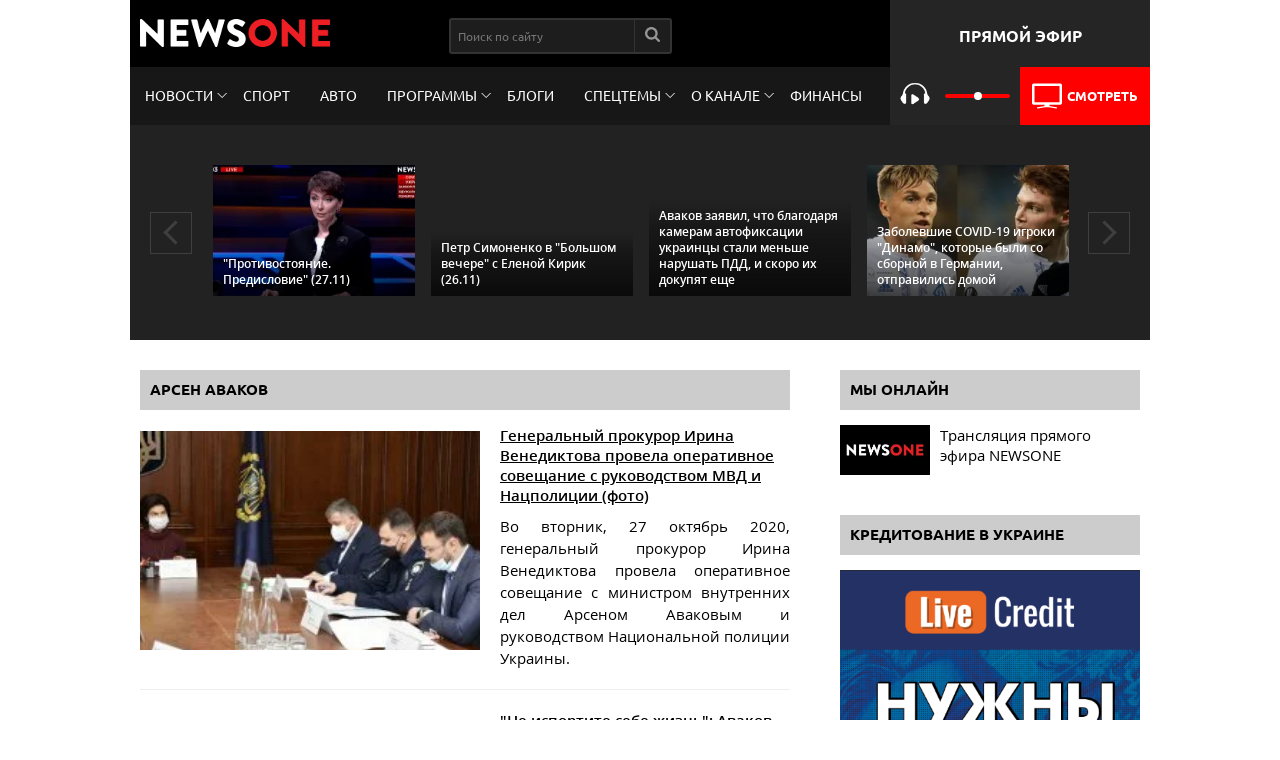

--- FILE ---
content_type: text/html; charset=utf-8
request_url: https://1newsone.com.ua/tags/arsen-avakov-ru.html?pg=21
body_size: 53414
content:
<!DOCTYPE html>
<html lang="ru-RU" xmlns:og="https://opengraphprotocol.org/schema/" xmlns:fb="https://www.facebook.com/2008/fbml">
<head prefix="og: http://ogp.me/ns# fb: http://ogp.me/ns/fb# article: http://ogp.me/ns/article#">
  <meta charset="utf-8">
  <meta http-equiv="X-UA-Compatible" content="IE=edge,chrome=1">
  <meta name="viewport" content="width=device-width, initial-scale=1">
  <meta name="REVISIT-AFTER" content="1 DAYS">
  <meta name="RESOURCE-TYPE" content="DOCUMENT">
  <meta name="DISTRIBUTION" content="GLOBAL">
  <meta property="fb:pages" content="222720457764567">
  <meta property="fb:app_id" content="1660898830879533">
  <link rel="shortcut icon" href="/favicon.ico">
  <title>Арсен Аваков | NEWSONE</title>
  <meta name="title" content="Арсен Аваков | NEWSONE">
  <meta name="description" content="">
  <meta name="keywords" content="">
  <meta name="news_keywords" content="">
  <meta name="H1" content="Арсен Аваков | NEWSONE">
  <meta property="og:type" content="website">
  <meta property="og:title" content="Арсен Аваков | NEWSONE">
  <meta property="og:description" content="">
  <meta property="og:url" content="https://newsone.ua/tags/arsen-avakov-ru.html">
  <meta property="og:image" content="https://newsone.ua/img/png/logo.png">
  <meta property="og:image:width" content="382">
  <meta property="og:image:height" content="399">
  <meta property="og:updated_time" content="2020-11-30 09:41">
  <meta property="og:site_name" content="newsone.ua">
  <meta name="csrf-param" content="_csrf-frontend">
  <meta name="csrf-token" content="ZxJIbqL_1Dv3eNmI0sxuJcyhYsmVvGetoGYpdduEnBJWdXA7xI2mcq8P4eKVuSx0hsgHi-yELJ_5LREvnO6oIQ==">
  <link href="https://1newsone.com.ua/tags/arsen-avakov-ru.html" rel="canonical">
  <link href="/tags/arsen-avakov-ru.html?pg=1" rel="self">
  <link href="/tags/arsen-avakov-ru.html?pg=2" rel="next">
  <link href="/tags/arsen-avakov-ru.html?pg=21" rel="last">
  <link href="/css/main.css" rel="stylesheet">
  <script>
  window.googletag = window.googletag || {cmd: []};
  googletag.cmd.push(function() {
    googletag.defineSlot('/108366812/no-premium-desktop-all-pages-right-300x250', [[300, 100], [300, 250]], 'div-gpt-ad-1603398415170-0').addService(googletag.pubads());
    googletag.pubads().enableSingleRequest();
    googletag.enableServices();
  });
  </script>
  <script type="application/ld+json">
        {
            "@context": "http://schema.org",
            "@type": "Organization",
            "url": "https://newsone.ua/",
            "logo": "https://newsone.ua/img/png/logo.png"
        }
  </script>
  <script type="application/ld+json">
        { "@context" : "http://schema.org",
            "@type" : "Organization",
            "url" : "https://newsone.ua/",
            "contactPoint" : [
                { "@type" : "ContactPoint",
                    "telephone" : "+38-044-220-28-70",
                    "faxNumber" : "+38-044-220-28-72",
                    "email" : "my@newsone.ua",
                    "availableLanguage" : [ "Russian", "Ukrainian" ],
                    "contactType" : "Customer service"
                } ] }
  </script>
  <script type="application/ld+json">
        { "@context" : "http://schema.org",
            "@type" : "Organization",
            "name" : [ "NewsONE", "News ONE", "ТОВ Новини 24 години", "ООО Новости 24 часа", "Ньюз Ван", "Ньюзван" ],
            "url" : "https://newsone.ua/",
            "sameAs" : [ "https://www.facebook.com/newsone.ua",
                "https://www.instagram.com/newsone_tv/",
                "https://twitter.com/newsone_tv/",
                "https://www.youtube.com/channel/UC9oI0Du20oMOlzsLDTQGfug",
                "//plus.google.com/u/0/+NewsoneUaTV"
            ]
        }
  </script>
  <style>

    .content:not(.inner-header) {
        position: relative;
        z-index: 2;
        background-color: #fff;
    }


    footer {
        position: relative;
        z-index: 2;
    }
    header {
        position: relative;
        z-index: 3;
    }

    .content-promotion-v1 {
        position: fixed;
        top: 0;
        right: 0;
        left: 0;
        bottom: 0;
        /*max-width: 1290px;*/
        margin: auto;
        min-height: 100px;
        z-index: 0;
    }

    .content-promotion-v1:before {
        content: '';
        position: fixed;
        top: 0;
        right: 0;
        left: 0;
        bottom: 0;
        background-repeat: no-repeat;
        background-size: cover;
        background-attachment: fixed;
    }

    

    @media all and (max-width: 800px){
        .style-asides {
            display: none;
        }
    }

  </style>

<script async src="https://pagead2.googlesyndication.com/pagead/js/adsbygoogle.js?client=ca-pub-8771138868002575"
     crossorigin="anonymous"></script>
<!-- Google tag (gtag.js) -->
<script async src="https://www.googletagmanager.com/gtag/js?id=G-4RHXYS67EK"></script>
<script>
  window.dataLayer = window.dataLayer || [];
  function gtag(){dataLayer.push(arguments);}
  gtag('js', new Date());

  gtag('config', 'G-4RHXYS67EK');
</script></head>
<body>
  <div class="global-wrapper">
    <script src="https://cdnjs.cloudflare.com/ajax/libs/js-cookie/2.2.1/js.cookie.js"></script>
    <header class="header">
      <div class="header-top">
        <div class="logo">
          <a href="/" title="NewsOne" class="main-logo"><img src="/img/png/logo.png" alt="NewsOne"></a>
        </div>
        <div class="search-block">
          <form class="search-form" role="search" method="get" action="/search.html">
            <input class="search-field" type="search" name="query" placeholder="Поиск по сайту" value=""> <button class="search-btn" type="submit"><svg xmlns="http://www.w3.org/2000/svg" xmlns:xlink="http://www.w3.org/1999/xlink" version="1.1" id="Capa_1" x="0px" y="0px" width="512px" height="512px" viewbox="0 0 475.084 475.084" style="enable-background:new 0 0 475.084 475.084;" xml:space="preserve" class="" fill="#FFFFFF">
            <g>
              <g>
                <path d="M464.524,412.846l-97.929-97.925c23.6-34.068,35.406-72.047,35.406-113.917c0-27.218-5.284-53.249-15.852-78.087 c-10.561-24.842-24.838-46.254-42.825-64.241c-17.987-17.987-39.396-32.264-64.233-42.826 C254.246,5.285,228.217,0.003,200.999,0.003c-27.216,0-53.247,5.282-78.085,15.847C98.072,26.412,76.66,40.689,58.673,58.676 c-17.989,17.987-32.264,39.403-42.827,64.241C5.282,147.758,0,173.786,0,201.004c0,27.216,5.282,53.238,15.846,78.083 c10.562,24.838,24.838,46.247,42.827,64.234c17.987,17.993,39.403,32.264,64.241,42.832c24.841,10.563,50.869,15.844,78.085,15.844 c41.879,0,79.852-11.807,113.922-35.405l97.929,97.641c6.852,7.231,15.406,10.849,25.693,10.849 c9.897,0,18.467-3.617,25.694-10.849c7.23-7.23,10.848-15.796,10.848-25.693C475.088,428.458,471.567,419.889,464.524,412.846z M291.363,291.358c-25.029,25.033-55.148,37.549-90.364,37.549c-35.21,0-65.329-12.519-90.36-37.549 c-25.031-25.029-37.546-55.144-37.546-90.36c0-35.21,12.518-65.334,37.546-90.36c25.026-25.032,55.15-37.546,90.36-37.546 c35.212,0,65.331,12.519,90.364,37.546c25.033,25.026,37.548,55.15,37.548,90.36C328.911,236.214,316.392,266.329,291.363,291.358z" data-original="#000000" class="active-path" data-old_color="#000000"></path>
              </g>
            </g></svg></button>
          </form>
        </div>
        <div class="social-links"></div>
        <div class="text-block">
          Прямой эфир
        </div>
      </div>
      <div class="header-menu">
        <ul class="page-nav">
          <li>
            <a href="/news.html" class="link-item drop-down-link">Новости</a>
            <ul class="drop-down">
              <li>
                <a href="/news/politics.html">Политика</a>
              </li>
              <li>
                <a href="/news/economics.html">Экономика</a>
              </li>
              <li>
                <a href="/news/society.html">Общество</a>
              </li>
              <li>
                <a href="/news/accidents.html">Происшествия</a>
              </li>
              <li>
                <a href="/news/sport.html">Спорт</a>
              </li>
              <li>
                <a href="/news/show-biz.html">Шоу-бизнеc</a>
              </li>
              <li>
                <a href="/news/zdorove.html">Здоровье</a>
              </li>
            </ul>
          </li>
          <li>
            <a href="/news/sport.html" class="link-item">Спорт</a>
          </li>
          <li>
            <a href="/news/auto.html" class="link-item">Авто</a>
          </li>
          <li>
            <a href="/programs.html" class="link-item drop-down-link">Программы</a>
            <ul class="drop-down">
              <li>
                <a href="/programs/ukrainskij-format.html">Украинский формат</a>
              </li>
              <li>
                <a href="/programs/utro-s-vannikovoj-i-nazarovym.html">Утро на NewsOne</a>
              </li>
              <li>
                <a href="/programs/bolshoj-vecher.html">Большой вечер</a>
              </li>
              <li>
                <a href="/programs/ya-tak-dumayu.html">"Я так думаю" c Русланом Коцабой</a>
              </li>
              <li>
                <a href="/programs/xronologiya-dnya-s-vyacheslavom-pixovshekom.html">Хронология с Вячеславом Пиховшеком</a>
              </li>
              <li>
                <a href="/programs/health-policy.html">Политика здоровья</a>
              </li>
              <li>
                <a href="/programs/epicentr.html">Эпицентр украинской политики</a>
              </li>
              <li>
                <a href="/programs/confrontation.html">Противостояние</a>
              </li>
              <li>
                <a href="/programs/personalformat.html">Личный формат</a>
              </li>
              <li>
                <a href="/programs/shelest-show.html">Шоу Шелеста</a>
              </li>
              <li>
                <a href="/programs/black-swan.html">Черный лебедь</a>
              </li>
              <li>
                <a href="/programs/big-theme.html">Большая тема</a>
              </li>
              <li>
                <a href="/programs/bolshou_den.html">Большой день</a>
              </li>
              <li>
                <a href="/programs/60minut.html">60 минут</a>
              </li>
              <li>
                <a href="/programs/svou.html">Свои</a>
              </li>
            </ul>
          </li>
          <li>
            <a href="/opinions.html" class="link-item">Блоги</a>
          </li>
          <li>
            <a href="#" class="link-item drop-down-link">Спецтемы</a>
            <ul class="drop-down">
              <li>
                <a href="/special-topics/koronavyrus.html">Коронавирус</a>
              </li>
              <li>
                <a href="/special-topics/svoboda-slova-v-ukrayne.html">Свобода слова в Украине</a>
              </li>
            </ul>
          </li>
          <li>
            <a href="#" class="link-item drop-down-link">О канале</a>
            <ul class="drop-down">
              <li>
                <a href="/kontakty.html">Контакты</a>
              </li>
              <li>
                <a href="/about-channel/vedushhie.html">Ведущие</a>
              </li>
              <li>
                <a href="/about-channel/o-nas.html">О нас</a>
              </li>
              <li>
                <a href="/about-channel/struktura-sobstvennosti.html">Структура собственности</a>
              </li>
              <li>
                <a href="/about-channel/newsonenews.html">Наши новости</a>
              </li>
              <li>
                <a href="/about-channel/teleprogramma-newsone/teleprohramma-kanala-newsone.html">Телепрограмма</a>
              </li>
              <li>
                <a href="/about-channel/vakansii.html">Вакансии</a>
              </li>
              <li>
                <a href="/opinions/rewards.html">Наши награды</a>
              </li>
              <li>
                <a href="/about-channel/statut/redaktsionnyj-statut.html">Редакционный статут</a>
              </li>
            </ul>
            </li>
<li>
            <a href="https://newsone.ua/finance/" class="link-item">Финансы</a>
          </li>
        </ul>
<button class="but but-mob"><i></i></button>
        <div class="live-block">
          <div class="audio">
            <button type="button" class="btn-player play" id="play-btn"></button> <video id="my-player-001" class="video-js vjs-fluid" style="display:none;" playsinline=""><source src="https://audio.newsone.ua/newsone/for_audio/playlist_dvr.m3u8" type="application/x-mpegURL"></source></video> <input type="range" min="0" max="100" value="50" class="slider-volume"> <span class="play">Слушать</span>
          </div>
          <div class="video">
            <a href="/live.html"><img src="/img/svg/tv.svg" alt="live-tv"> <span>Смотреть</span></a>
          </div>
        </div>
      </div>
    </header>
    <div class="category-carousel section-carousel">
      <div class="top-slider-box">
        <div class="top-slider">
          <figure class="top-slider-item">
            <a href="/news/confrontation/protivostoyanie_predislovie_2711.html" class="img"><img src="https://img.1newsone.com.ua/300x158/2020/11/29/157404.png?timestamp=1606666165" data-src="https://img.1newsone.com.ua/300x158/2020/11/29/157404.png?timestamp=1606666165" class="lazy-img" alt=""></a>
            <figcaption class="sl-caption">
              <a href="/news/confrontation/protivostoyanie_predislovie_2711.html" class="link">"Противостояние. Предисловие" (27.11)</a>
            </figcaption>
          </figure>
          <figure class="top-slider-item">
            <a href="/news/bolshoj-vecher/petr_simonenko_v_bolshom_vechere_s_elenoy_kirik_2611.html" class="img"><img src="https://img.1newsone.com.ua/300x158/2020/11/27/157322.png?timestamp=1606511593" data-src="https://img.1newsone.com.ua/300x158/2020/11/27/157322.png?timestamp=1606511593" class="lazy-img" alt="Петр Симоненко в "></a>
            <figcaption class="sl-caption">
              <a href="/news/bolshoj-vecher/petr_simonenko_v_bolshom_vechere_s_elenoy_kirik_2611.html" class="link">Петр Симоненко в "Большом вечере" с Еленой Кирик (26.11)</a>
            </figcaption>
          </figure>
          <figure class="top-slider-item">
            <a href="/news/society/avakov_zayavil_chto_blagodarya_kameram_avtofiksacii_ukraincy_stali_menshe_narushat_pdd_i_skoro_ih_dokupyat_eshhe.html" class="img"><img src="https://img.1newsone.com.ua/300x158/2020/06/17/138573.jpg?timestamp=1592407393" data-src="https://img.1newsone.com.ua/300x158/2020/06/17/138573.jpg?timestamp=1592407393" class="lazy-img" alt="Аваков заявил, что благодаря камерам автофиксации украинцы стали меньше нарушать ПДД, и скоро их докупят еще"></a>
            <figcaption class="sl-caption">
              <a href="/news/society/avakov_zayavil_chto_blagodarya_kameram_avtofiksacii_ukraincy_stali_menshe_narushat_pdd_i_skoro_ih_dokupyat_eshhe.html" class="link">Аваков заявил, что благодаря камерам автофиксации украинцы стали меньше нарушать ПДД, и скоро их докупят еще</a>
            </figcaption>
          </figure>
          <figure class="top-slider-item">
            <a href="/news/society/zabolevshie_covid_19_igroki_dinamo_kotorye_byli_so_sbornoy_v_germanii_otpravilis_domoy.html" class="img"><img src="https://img.1newsone.com.ua/300x158/2020/11/15/155562.png?timestamp=1605431681" data-src="https://img.1newsone.com.ua/300x158/2020/11/15/155562.png?timestamp=1605431681" class="lazy-img" alt="Заболевшие COVID-19 игроки "></a>
            <figcaption class="sl-caption">
              <a href="/news/society/zabolevshie_covid_19_igroki_dinamo_kotorye_byli_so_sbornoy_v_germanii_otpravilis_domoy.html" class="link">Заболевшие COVID-19 игроки "Динамо", которые были со сборной в Германии, отправились домой</a>
            </figcaption>
          </figure>
          <figure class="top-slider-item">
            <a href="/news/society/ukrainskim_kopam_kupili_elektroshokery_no_polzovatsya_imi_oni_poka_ne_budut_avakov_obyasnil_v_chem_delo.html" class="img"><img src="https://img.1newsone.com.ua/300x158/2020/06/23/139268.jpg?timestamp=1592935387" data-src="https://img.1newsone.com.ua/300x158/2020/06/23/139268.jpg?timestamp=1592935387" class="lazy-img" alt="Украинским копам купили электрошокеры, но пользоваться ими они пока не будут: Аваков объяснил, в чем дело"></a>
            <figcaption class="sl-caption">
              <a href="/news/society/ukrainskim_kopam_kupili_elektroshokery_no_polzovatsya_imi_oni_poka_ne_budut_avakov_obyasnil_v_chem_delo.html" class="link">Украинским копам купили электрошокеры, но пользоваться ими они пока не будут: Аваков объяснил, в чем дело</a>
            </figcaption>
          </figure>
        </div>
      </div>
    </div>
    <div class="section">
      <div class="content flex-main">
        <div class="page-content">
          <div class="sidebar-content">
            <h2 class="sidebar-title">Арсен Аваков</h2>
            <div class="news-preview xl">
              <a href="/news/politics/generalnyy_prokuror_irina_venediktova_provela_operativnoe_soveshhanie_s_rukovodstvom_mvd_i_nacpolicii_foto.html" class="img"><img src="https://img.1newsone.com.ua/300x158/2020/10/27/153146.jpg?timestamp=1603825188" data-src="https://img.1newsone.com.ua/300x158/2020/10/27/153146.jpg?timestamp=1603825188" alt="Генеральный прокурор Ирина Венедиктова провела оперативное совещание с руководством МВД и Нацполиции (фото)" class="lazy-img"></a>
              <div class="news-description">
                <h3 class="link"><a href="/news/politics/generalnyy_prokuror_irina_venediktova_provela_operativnoe_soveshhanie_s_rukovodstvom_mvd_i_nacpolicii_foto.html" class="underline link">Генеральный прокурор Ирина Венедиктова провела оперативное совещание с руководством МВД и Нацполиции (фото)</a></h3>
                <p class="short-description">Во вторник, 27 октябрь 2020, генеральный прокурор Ирина Венедиктова провела оперативное совещание с министром внутренних дел Арсеном Аваковым и руководством Национальной полиции Украины.</p>
              </div>
            </div>
            <div class="news-preview xl">
              <a href="/news/politics/ne_isportite_sebe_zhizn_avakov_prizval_ukraincev_soblyudat_zakony_na_vyborah.html" class="img"><img src="https://img.1newsone.com.ua/300x158/2020/09/08/147594.jpg?timestamp=1599582113" data-src="https://img.1newsone.com.ua/300x158/2020/09/08/147594.jpg?timestamp=1599582113" alt="" class="lazy-img"></a>
              <div class="news-description">
                <h3 class="link"><a href="/news/politics/ne_isportite_sebe_zhizn_avakov_prizval_ukraincev_soblyudat_zakony_na_vyborah.html" class="underline link">"Не испортите себе жизнь": Аваков призвал украинцев соблюдать законы на выборах</a></h3>
                <p class="short-description">Министр внутренних дел Арсен Аваков попросил украинцев воздержаться от нарушений избирательного законодательства в рамках местных выборов.</p>
              </div>
            </div>
            <div class="news-preview xl">
              <a href="/news/politics/v_sluge_naroda_dopustili_okazanie_voennoy_pomoshhi_v_karabahskom_konflikte_avakov_rezko_otverg_takuyu_vozmozhnost.html" class="img"><img src="https://img.1newsone.com.ua/300x158/2020/10/02/150115.jpg?timestamp=1601639892" data-src="https://img.1newsone.com.ua/300x158/2020/10/02/150115.jpg?timestamp=1601639892" alt="В Слуге народа допустили оказание военной помощи в карабахском конфликте: Аваков резко отверг такую возможность" class="lazy-img"></a>
              <div class="news-description">
                <h3 class="link"><a href="/news/politics/v_sluge_naroda_dopustili_okazanie_voennoy_pomoshhi_v_karabahskom_konflikte_avakov_rezko_otverg_takuyu_vozmozhnost.html" class="underline link">В Слуге народа допустили оказание военной помощи в карабахском конфликте: Аваков резко отверг такую возможность</a></h3>
                <p class="short-description">Украина не будет оказывать военную помощь Азербайджану либо Армении в рамках военного конфликта в Нагорном Карабахе.</p>
              </div>
            </div>
            <div class="news-preview xl">
              <a href="/news/politics/avakov_poprosil_kabmin_dat_eshhe_pochti_2_mlrd_grn_iz_koronavirusnogo_fonda_na_premii_kopam.html" class="img"><img src="https://img.1newsone.com.ua/300x158/2020/09/08/147594.jpg?timestamp=1599582113" data-src="https://img.1newsone.com.ua/300x158/2020/09/08/147594.jpg?timestamp=1599582113" alt="Аваков попросил Кабмин дать еще почти 2 млрд грн из коронавирусного фонда на премии копам " class="lazy-img"></a>
              <div class="news-description">
                <h3 class="link"><a href="/news/politics/avakov_poprosil_kabmin_dat_eshhe_pochti_2_mlrd_grn_iz_koronavirusnogo_fonda_na_premii_kopam.html" class="underline link">Аваков попросил Кабмин дать еще почти 2 млрд грн из коронавирусного фонда на премии копам</a></h3>
                <p class="short-description">Министр внутренних дел Арсен Аваков в начале осени попросил правительство выделить 1,979 млрд грн из Фонда борьбы с коронавирусом на доплаты правоохранителям во время карантина.</p>
              </div>
            </div>
            <div class="news-preview xl">
              <a href="/news/accidents/v_mvd_brosili_vse_sily_i_aviaciyu_na_tushenie_pozharov_v_luganskoy_oblasti_i_nachali_rassledovat_versiyu_podzhoga.html" class="img"><img src="https://img.1newsone.com.ua/300x158/2020/10/01/149874.jpg?timestamp=1601540001" data-src="https://img.1newsone.com.ua/300x158/2020/10/01/149874.jpg?timestamp=1601540001" alt="В МВД бросили все силы и авиацию на тушение пожаров в Луганской области и начали расследовать версию поджога" class="lazy-img"></a>
              <div class="news-description">
                <h3 class="link"><a href="/news/accidents/v_mvd_brosili_vse_sily_i_aviaciyu_na_tushenie_pozharov_v_luganskoy_oblasti_i_nachali_rassledovat_versiyu_podzhoga.html" class="underline link">В МВД бросили все силы и авиацию на тушение пожаров в Луганской области и начали расследовать версию поджога</a></h3>
                <p class="short-description">Следователи начали рассматривать умышленный поджог в качестве версии причин масштабных пожаров в Луганской области.</p>
              </div>
            </div>
            <div class="news-preview xl">
              <a href="/news/society/avakov_zayavil_chto_policiya_zaderzhala_podozrevaemogo_v_napadenii_na_baluha.html" class="img"><img src="https://img.1newsone.com.ua/300x158/2019/10/03/108459.jpeg?timestamp=1570163471" data-src="https://img.1newsone.com.ua/300x158/2019/10/03/108459.jpeg?timestamp=1570163471" alt="Аваков заявил, что полиция задержала подозреваемого в нападении на Балуха" class="lazy-img"></a>
              <div class="news-description">
                <h3 class="link"><a href="/news/society/avakov_zayavil_chto_policiya_zaderzhala_podozrevaemogo_v_napadenii_na_baluha.html" class="underline link">Аваков заявил, что полиция задержала подозреваемого в нападении на Балуха</a></h3>
                <p class="short-description">Правоохранители задержали подозреваемого, который совершил нападение на бывшего политического заключенного и активиста Владимира Балуха.</p>
              </div>
            </div>
            <div class="news-preview xl">
              <a href="/news/society/v_mvd_poschitali_skolko_hasidov_priedet_v_uman_v_etom_godu.html" class="img"><img src="https://img.1newsone.com.ua/300x158/2020/08/28/146503.jpg?timestamp=1598638317" data-src="https://img.1newsone.com.ua/300x158/2020/08/28/146503.jpg?timestamp=1598638317" alt="В МВД подсчитали, сколько хасидов приедут в Умань в этом году" class="lazy-img"></a>
              <div class="news-description">
                <h3 class="link"><a href="/news/society/v_mvd_poschitali_skolko_hasidov_priedet_v_uman_v_etom_godu.html" class="underline link">В МВД подсчитали, сколько хасидов приедут в Умань в этом году</a></h3>
                <p class="short-description">Около 3 тысяч паломников-хасидов прибудут в Умань на празднование еврейского Нового года - Рош ха-Шан.</p>
              </div>
            </div>
            <div class="news-preview xl">
              <a href="/news/society/pod_harkovom_traktorist_spas_ot_ognya_20_domov_i_poluchil_nagradu_ot_avakova.html" class="img"><img src="https://img.1newsone.com.ua/300x158/2020/09/03/147153.jpg?timestamp=1599143193" data-src="https://img.1newsone.com.ua/300x158/2020/09/03/147153.jpg?timestamp=1599143193" alt="Под Харьковом тракторист спас от огня 20 домов и получил награду от Авакова" class="lazy-img"></a>
              <div class="news-description">
                <h3 class="link"><a href="/news/society/pod_harkovom_traktorist_spas_ot_ognya_20_domov_i_poluchil_nagradu_ot_avakova.html" class="underline link">Под Харьковом тракторист спас от огня 20 домов и получил награду от Авакова</a></h3>
                <p class="short-description">Министр внутренних дел Арсен Аваков наградил тракториста за спасение домохозяйств от огня.</p>
              </div>
            </div>
            <div class="news-preview xl">
              <a href="/news/accidents/avakov_srochno_pribyl_v_harkovskuyu_oblast_i_rasskazal_o_situacii_s_pozharami.html" class="img"><img src="https://img.1newsone.com.ua/300x158/2020/09/03/147096.jpg?timestamp=1599126837" data-src="https://img.1newsone.com.ua/300x158/2020/09/03/147096.jpg?timestamp=1599126837" alt="Аваков срочно прибыл в Харьковскую область и рассказал о ситуации с пожарами" class="lazy-img"></a>
              <div class="news-description">
                <h3 class="link"><a href="/news/accidents/avakov_srochno_pribyl_v_harkovskuyu_oblast_i_rasskazal_o_situacii_s_pozharami.html" class="underline link">Аваков срочно прибыл в Харьковскую область и рассказал о ситуации с пожарами</a></h3>
                <p class="short-description">Министр внутренних дел Арсен Аваков вылетел в Харьковскую область для координации сил и средств, которые задействовали на ликвидацию разгоревшихся лесных пожаров.</p>
              </div>
            </div>
            <div class="news-preview xl">
              <a href="/news/society/v_mvd_predstavili_dokazatelstva_nevinovnosti_markiva_v_ubiystve_italyanskogo_zhurnalista_na_donbasse.html" class="img"><img src="https://img.1newsone.com.ua/300x158/2020/06/17/138573.jpg?timestamp=1592407393" data-src="https://img.1newsone.com.ua/300x158/2020/06/17/138573.jpg?timestamp=1592407393" alt="В МВД представили доказательства невиновности Маркива в убийстве итальянского журналиста на Донбассе" class="lazy-img"></a>
              <div class="news-description">
                <h3 class="link"><a href="/news/society/v_mvd_predstavili_dokazatelstva_nevinovnosti_markiva_v_ubiystve_italyanskogo_zhurnalista_na_donbasse.html" class="underline link">В МВД представили доказательства невиновности Маркива в убийстве итальянского журналиста на Донбассе</a></h3>
                <p class="short-description">Министерство внутренних дел представило веские доказательства невиновности украинского военного Виталия Маркива в деле об убийстве итальянского журналиста и российского переводчика под Славянском в 2014 году.</p>
              </div>
            </div>
            <div class="news-preview xl">
              <a href="/news/society/v_mvd_nachali_rassledovanie_dela_o_hishhenii_9_mlrd_grn_sobrannyh_cherez_bank_arkada.html" class="img"><img src="https://img.1newsone.com.ua/300x158/2020/08/18/145272.jpg?timestamp=1597760727" data-src="https://img.1newsone.com.ua/300x158/2020/08/18/145272.jpg?timestamp=1597760727" alt="В МВД начали расследование дела о хищении 9 млрд грн, собранных через банк " class="lazy-img"></a>
              <div class="news-description">
                <h3 class="link"><a href="/news/society/v_mvd_nachali_rassledovanie_dela_o_hishhenii_9_mlrd_grn_sobrannyh_cherez_bank_arkada.html" class="underline link">В МВД начали расследование дела о хищении 9 млрд грн, собранных через банк "Аркада"</a></h3>
                <p class="short-description">Полиция расследует уголовное дело в отношении средств, собранных в фондах финансирования строительства банка "Аркада"﻿.</p>
              </div>
            </div>
            <div class="news-preview xl">
              <a href="/news/society/avakov_zayavil_o_podkupah_izbirateley_v_regionah_i_poprosil_vnesti_izmeneniya_v_izbiratelnyy_kodeks.html" class="img"><img src="https://img.1newsone.com.ua/300x158/2020/08/18/145272.jpg?timestamp=1597760727" data-src="https://img.1newsone.com.ua/300x158/2020/08/18/145272.jpg?timestamp=1597760727" alt="Аваков заявил о подкупах избирателей в регионах и попросил внести изменения в Избирательный кодекс" class="lazy-img"></a>
              <div class="news-description">
                <h3 class="link"><a href="/news/society/avakov_zayavil_o_podkupah_izbirateley_v_regionah_i_poprosil_vnesti_izmeneniya_v_izbiratelnyy_kodeks.html" class="underline link">Аваков заявил о подкупах избирателей в регионах и попросил внести изменения в Избирательный кодекс</a></h3>
                <p class="short-description">Министерство внутренних дел инициировало поправки в Избирательный кодекс перед местными выборами.</p>
              </div>
            </div>
            <div class="news-preview xl">
              <a href="/news/politics/avakov_zayavil_chto_ukraina_vvedet_ogranicheniya_na_pribytie_hasidov_v_uman.html" class="img"><img src="https://img.1newsone.com.ua/300x158/2019/09/28/107883.jpeg?timestamp=1569660961" data-src="https://img.1newsone.com.ua/300x158/2019/09/28/107883.jpeg?timestamp=1569660961" alt="Аваков заявил, что Украина введет ограничения на прибытие хасидов в Умань" class="lazy-img"></a>
              <div class="news-description">
                <h3 class="link"><a href="/news/politics/avakov_zayavil_chto_ukraina_vvedet_ogranicheniya_na_pribytie_hasidov_v_uman.html" class="underline link">Аваков заявил, что Украина введет ограничения на прибытие хасидов в Умань</a></h3>
                <p class="short-description">Министр внутренних дел Украины Арсен Аваков заявил, что празднование паломниками-хасидами в Умани иудейского Нового года Рош ха-Шана не пройдет так, как прежде из-за технических ограничений.</p>
              </div>
            </div>
            <div class="news-preview xl">
              <a href="/news/society/avakov_zayavil_chto_policiya_uzhe_gotova_k_provedeniyu_mestnyh_vyborov.html" class="img"><img src="https://img.1newsone.com.ua/300x158/2020/08/18/145272.jpg?timestamp=1597760727" data-src="https://img.1newsone.com.ua/300x158/2020/08/18/145272.jpg?timestamp=1597760727" alt="Аваков заявил, что полиция уже готова к проведению местных выборов" class="lazy-img"></a>
              <div class="news-description">
                <h3 class="link"><a href="/news/society/avakov_zayavil_chto_policiya_uzhe_gotova_k_provedeniyu_mestnyh_vyborov.html" class="underline link">Аваков заявил, что полиция уже готова к проведению местных выборов</a></h3>
                <p class="short-description">Министерство внутренних дел заявило о готовности обеспечить проведения местных выборов по самым высоким стандартам.</p>
              </div>
            </div>
            <div class="news-preview xl">
              <a href="/news/society/v_mvd_zayavili_chto_nachali_iskat_podzhigateley_avtomobilya_programmy_shemy.html" class="img"><img src="https://img.1newsone.com.ua/300x158/2020/06/17/138573.jpg?timestamp=1592407393" data-src="https://img.1newsone.com.ua/300x158/2020/06/17/138573.jpg?timestamp=1592407393" alt="В МВД заявили, что начали искать поджигателей автомобиля программы " class="lazy-img"></a>
              <div class="news-description">
                <h3 class="link"><a href="/news/society/v_mvd_zayavili_chto_nachali_iskat_podzhigateley_avtomobilya_programmy_shemy.html" class="underline link">В МВД заявили, что начали искать поджигателей автомобиля программы "Схемы"</a></h3>
                <p class="short-description">Правоохранители начали расследования по делу поджога автомобиля одного из членов съемочной группы программы "Схемы"﻿.</p>
              </div>
            </div>
            <div class="news-preview xl">
              <a href="/news/society/avakov_otchitalsya_o_vyplate_kompensacii_vsem_postradavshim_ot_pozharov_v_luganskoy_oblasti.html" class="img"><img src="https://img.1newsone.com.ua/300x158/2020/07/08/140749.jpeg?timestamp=1594185085" data-src="https://img.1newsone.com.ua/300x158/2020/07/08/140749.jpeg?timestamp=1594185085" alt="Аваков отчитался о выплате компенсации всем пострадавшим от пожаров в Луганской области" class="lazy-img"></a>
              <div class="news-description">
                <h3 class="link"><a href="/news/society/avakov_otchitalsya_o_vyplate_kompensacii_vsem_postradavshim_ot_pozharov_v_luganskoy_oblasti.html" class="underline link">Аваков отчитался о выплате компенсации всем пострадавшим от пожаров в Луганской области</a></h3>
                <p class="short-description">Украинское правительство выплатило компенсации всем пострадавшим от масштабных лесных пожаров в Луганской области.</p>
              </div>
            </div>
            <div class="news-preview xl">
              <a href="/news/society/sherify_vmesto_uchastkovyh_v_mvd_rasskazali_o_novoy_reforme_policii.html" class="img"><img src="https://img.1newsone.com.ua/300x158/2020/08/05/143919.png?timestamp=1596625640" data-src="https://img.1newsone.com.ua/300x158/2020/08/05/143919.png?timestamp=1596625640" alt="Шерифы вместо участковых: в МВД рассказали о новой реформе полиции " class="lazy-img"></a>
              <div class="news-description">
                <h3 class="link"><a href="/news/society/sherify_vmesto_uchastkovyh_v_mvd_rasskazali_o_novoy_reforme_policii.html" class="underline link">Шерифы вместо участковых: в МВД рассказали о новой реформе полиции</a></h3>
                <p class="short-description">Советник министра внутренних дел Арсена Авакова Владимир Мартыненко заявил, что в Украине вместо привычный участковых вскоре могут появиться шерифы.</p>
              </div>
            </div>
            <div class="news-preview xl">
              <a href="/news/epicentr/epicentr_ukrainskoy_politiki_0308.html" class="img"><img src="https://img.1newsone.com.ua/300x158/2020/08/04/143845.png?timestamp=1596565885" data-src="https://img.1newsone.com.ua/300x158/2020/08/04/143845.png?timestamp=1596565885" alt="" class="lazy-img"></a>
              <div class="news-description">
                <h3 class="link"><a href="/news/epicentr/epicentr_ukrainskoy_politiki_0308.html" class="underline link">"Эпицентр украинской политики" (03.08)</a></h3>
                <p class="short-description">В специальном формате программы "Эпицентр украинской политики" с Вячеславом Пиховшеком обсудили президентство Зеленского, вероятность досрочных парламентских выборов, политические амбиции Добкина</p>
              </div>
            </div>
            <div class="news-preview xl">
              <a href="/news/society/glava_mvd_nagradil_chetyreh_policeyskih_oruzhiem_za_likvidaciyu_terrorista_v_poltavskoy_oblasti.html" class="img"><img src="https://img.1newsone.com.ua/300x158/2020/08/03/143641.jpg?timestamp=1596450776" data-src="https://img.1newsone.com.ua/300x158/2020/08/03/143641.jpg?timestamp=1596450776" alt="Глава МВД наградил четверых полицейских оружием за ликвидацию террориста в Полтавской области" class="lazy-img"></a>
              <div class="news-description">
                <h3 class="link"><a href="/news/society/glava_mvd_nagradil_chetyreh_policeyskih_oruzhiem_za_likvidaciyu_terrorista_v_poltavskoy_oblasti.html" class="underline link">Глава МВД наградил четверых полицейских оружием за ликвидацию террориста в Полтавской области</a></h3>
                <p class="short-description">Четверо полицейских получили наградное оружие за успешную ликвидацию мужчины, взявшего в заложники правоохранителя в Полтавской области.</p>
              </div>
            </div>
            <div class="news-preview xl">
              <a href="/news/society/avakov_pokazal_video_s_likvidaciey_poltavskogo_terrorista_i_obyasnil_pochemu_prishlos_strelyat.html" class="img"><img src="https://img.1newsone.com.ua/300x158/2020/06/17/138573.jpg?timestamp=1592407393" data-src="https://img.1newsone.com.ua/300x158/2020/06/17/138573.jpg?timestamp=1592407393" alt="Аваков показал видео с ликвидацией полтавского террориста и объяснил, почему пришлось стрелять" class="lazy-img"></a>
              <div class="news-description">
                <h3 class="link"><a href="/news/society/avakov_pokazal_video_s_likvidaciey_poltavskogo_terrorista_i_obyasnil_pochemu_prishlos_strelyat.html" class="underline link">Аваков показал видео с ликвидацией полтавского террориста и объяснил, почему пришлось стрелять</a></h3>
                <p class="short-description">Министр внутренних дел Арсен Аваков предоставил видео задержания Романа Скрипника, который захватил правоохранителя в заложники.</p>
              </div>
            </div>
            <ul class="pagination-box" step="1">
              <li class="arr first-pag disabled"><span></span></li>
              <li class="active">
                <a href="/tags/arsen-avakov-ru.html?pg=1" data-page="0">1</a>
              </li>
              <li>
                <a href="/tags/arsen-avakov-ru.html?pg=2" data-page="1">2</a>
              </li>
              <li>
                <a href="/tags/arsen-avakov-ru.html?pg=3" data-page="2">3</a>
              </li>
              <li>
                <a href="/tags/arsen-avakov-ru.html?pg=4" data-page="3">4</a>
              </li>
              <li>
                <a href="/tags/arsen-avakov-ru.html?pg=5" data-page="4">5</a>
              </li>
              <li>
                <a href="/tags/arsen-avakov-ru.html?pg=6" data-page="5">6</a>
              </li>
              <li>
                <a href="/tags/arsen-avakov-ru.html?pg=7" data-page="6">7</a>
              </li>
              <li class="arr last-pag">
                <a href="/tags/arsen-avakov-ru.html?pg=21" data-page="20"></a>
              </li>
            </ul>
          </div>
        </div>
        <div class="right">
          <div class="sidebar-content">
            <h2 class="sidebar-title"><a href="/live.html" target="_blank">Мы онлайн</a></h2>
            <div class="item-thumbnail">
              <a href="/live.html" class="live-l"><img src="/img/jpg/live-bg.jpg" alt="live">
              <div class="stream-title">
                Трансляция прямого эфира NEWSONE
              </div></a>
            </div>
          </div>
          <div class="sidebar-content">
            <h2 class="sidebar-title">Кредитование в Украине</h2>
            <div class="item-thumbnail">
              <a href="https://livecredit.com.ua/"><img src="/img/LiveCredit.png" alt="LiveCredit"></a>
            </div>
          </div>
          <div id="div-gpt-ad-1603398415170-0" style="display:inline-block;width:300px;height:250px">
            
          </div>
          
        </div>
      </div>
    </div>
    <footer>
      <div class="footer-menu">
        <div class="list-section">
          <h4 class="title-column">Программы</h4>
          <ul class="list-section-box two-section">
            <li>
              <a href="/programs/ukrainskij-format.html">Украинский формат</a>
            </li>
            <li>
              <a href="/programs/utro-s-vannikovoj-i-nazarovym.html">Утро на NewsOne</a>
            </li>
            <li>
              <a href="/programs/bolshoj-vecher.html">Большой вечер</a>
            </li>
            <li>
              <a href="/programs/ya-tak-dumayu.html">"Я так думаю" c Русланом Коцабой</a>
            </li>
            <li>
              <a href="/programs/xronologiya-dnya-s-vyacheslavom-pixovshekom.html">Хронология с Вячеславом Пиховшеком</a>
            </li>
            <li>
              <a href="/programs/health-policy.html">Политика здоровья</a>
            </li>
            <li>
              <a href="/programs/epicentr.html">Эпицентр украинской политики</a>
            </li>
            <li>
              <a href="/programs/confrontation.html">Противостояние</a>
            </li>
            <li>
              <a href="/programs/personalformat.html">Личный формат</a>
            </li>
            <li>
              <a href="/programs/shelest-show.html">Шоу Шелеста</a>
            </li>
            <li>
              <a href="/programs/black-swan.html">Черный лебедь</a>
            </li>
            <li>
              <a href="/programs/big-theme.html">Большая тема</a>
            </li>
            <li>
              <a href="/programs/bolshou_den.html">Большой день</a>
            </li>
            <li>
              <a href="/programs/60minut.html">60 минут</a>
            </li>
            <li>
              <a href="/programs/svou.html">Свои</a>
            </li>
          </ul>
        </div>
        <div class="list-section">
          <h4 class="title-column">О канале</h4>
          <ul class="list-section-box">
            <li>
              <a href="/about-channel/vedushhie.html">Ведущие</a>
            </li>
            <li>
              <a href="/about-channel/o-nas.html">О нас</a>
            </li>
            <li>
              <a href="/about-channel/struktura-sobstvennosti.html">Структура собственности</a>
            </li>
            <li>
              <a href="/about-channel/vakansii.html">Вакансии</a>
            </li>
          </ul>
        </div>
        <div class="list-section">
          <h4 class="title-column">Контакты</h4>
          <ul class="list-section-box">
            <li>Адрес: 03056, Киев,</li>
            <li>Ул. Полевая, 21</li>
            <li>ТЕЛЕФОН: +380 44 222 6696</li>
            <li>
              <a href="/sitemap.xml">Карта сайта</a>
            </li>
          </ul>
        </div>
      </div>
      <div class="footer-bottom">
        <div class="copyright-text">
          COPYRIGHT © - NEWSONE.UA, 2010-2022.
          <p class="bottom-text">При использовании материалов сайта, программ или прямых эфиров обязательна прямая открытая для поисковых систем гиперссылка на <a href="/" target="_blank">newsone.ua</a> в первом абзаце новости.</p>
          <div class="footer-script">
            <a href="//www.liveinternet.ru/click" target="_blank"><img id="licntF043" width="31" height="31" style="border:0" title="LiveInternet" src="[data-uri]" alt=""></a> <span id="obHP"></span> <span id="js-bigmir"><img src="/img/png/bigmir.png" width="88" height="31" border="0" alt="bigmir)net TOP 100" title="bigmir)net TOP 100"></span> <noscript></noscript> 
            <script>

            (function(d, s, id) {
                var js, fjs = d.getElementsByTagName(s)[0];
                if (d.getElementById(id)) return;
                js = d.createElement(s); js.id = id;
                js.src = 'https://connect.facebook.net/uk_UA/sdk.js#xfbml=1&version=v2.11&appId=1660898830879533';
                fjs.parentNode.insertBefore(js, fjs);
            }(document, 'script', 'facebook-jssdk'));
            </script> 
            <script>


            !function(f,b,e,v,n,t,s)
            {if(f.fbq)return;n=f.fbq=function(){n.callMethod?
            n.callMethod.apply(n,arguments):n.queue.push(arguments)};
            if(!f._fbq)f._fbq=n;n.push=n;n.loaded=!0;n.version='2.0';
            n.queue=[];t=b.createElement(e);t.async=!0;
            t.src=v;s=b.getElementsByTagName(e)[0];
            s.parentNode.insertBefore(t,s)}(window,document,'script',
            'https://connect.facebook.net/en_US/fbevents.js');

            fbq('init', '2065694830130081');
            fbq('track', 'PageView');
            </script> <noscript></noscript>
          </div>
        </div>
      </div>
    </footer><span class="style-asides"></span>
  </div>
   
  <script src="/js/libs.min.js"></script> 
  <script src="/js/main.min.js"></script> 
  <script>

  jQuery(window).on('load', function () {
  var player = videojs('my-player-001');

  //    $( document ).ready(function() {
        if(window.localStorage.getItem('audio') == 'play'){
            player.play();
            player.volume(window.localStorage.getItem('volume'));
            $('.slider-volume').val(window.localStorage.getItem('volume')*100);
            $('.live-block .btn-player').removeClass('play');
            $('.live-block .btn-player').addClass('pause');
            $('.live-block .audio span.play').removeClass('play');
            $('.live-block .audio span').addClass('pause');
            $('.live-block .audio span').text('ПАУЗА');
        } else {
            player.pause();
            player.volume(window.localStorage.getItem('volume'));
            $('.slider-volume').val(window.localStorage.getItem('volume')*100);
            $('.live-block .btn-player').removeClass('pause');
            $('.live-block .btn-player').addClass('play');
            $('.live-block .audio span.pause').removeClass('pause');
            $('.live-block .audio span').addClass('play');
            $('.live-block .audio span').text('СЛУШАТЬ');
        }
  //    });

    $('.slider-volume').on('change', function(){
        var volumeValue = $(this).val() / 100;
        player.volume(volumeValue);
        window.localStorage.setItem('volume', volumeValue);
    });
    $('body').on('click', '.live-block .btn-player.play', function(event){
        player.play();
        $(this).removeClass('play');
        $(this).addClass('pause');
        window.localStorage.setItem('audio', 'play');
    });
    $('body').on('click', '.live-block .btn-player.pause', function(event){
        player.pause();
        $(this).removeClass('pause');
        $(this).addClass('play');
        window.localStorage.setItem('audio', 'pause');
    });
    $('body').on('click', '.live-block span.play', function(event){
        player.play();
        $(this).removeClass('play');
        $(this).addClass('pause');
        $(this).text('ПАУЗА');
        window.localStorage.setItem('audio', 'play');
    });
    $('body').on('click', '.live-block span.pause', function(event){
        player.pause();
        $(this).removeClass('pause');
        $(this).addClass('play');
        $(this).text('СЛУШАТЬ');
        window.localStorage.setItem('audio', 'pause');
    });
  });
  </script>
</body>
</html>


--- FILE ---
content_type: text/html; charset=utf-8
request_url: https://www.google.com/recaptcha/api2/aframe
body_size: 267
content:
<!DOCTYPE HTML><html><head><meta http-equiv="content-type" content="text/html; charset=UTF-8"></head><body><script nonce="4h1COypIec8PsxeXZq4-KQ">/** Anti-fraud and anti-abuse applications only. See google.com/recaptcha */ try{var clients={'sodar':'https://pagead2.googlesyndication.com/pagead/sodar?'};window.addEventListener("message",function(a){try{if(a.source===window.parent){var b=JSON.parse(a.data);var c=clients[b['id']];if(c){var d=document.createElement('img');d.src=c+b['params']+'&rc='+(localStorage.getItem("rc::a")?sessionStorage.getItem("rc::b"):"");window.document.body.appendChild(d);sessionStorage.setItem("rc::e",parseInt(sessionStorage.getItem("rc::e")||0)+1);localStorage.setItem("rc::h",'1769120832005');}}}catch(b){}});window.parent.postMessage("_grecaptcha_ready", "*");}catch(b){}</script></body></html>